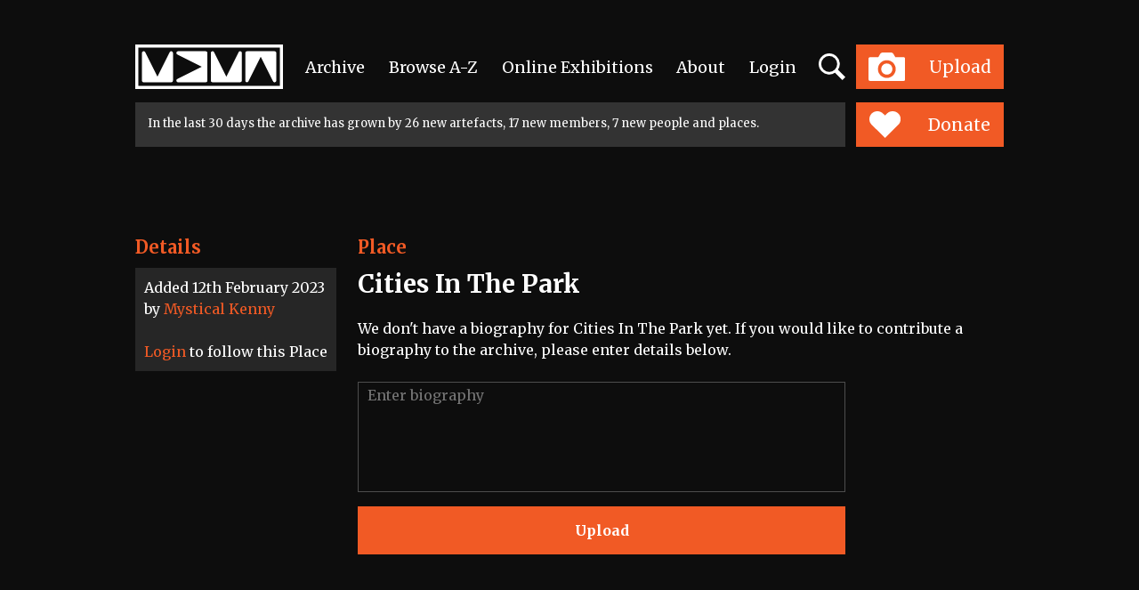

--- FILE ---
content_type: text/html; charset=utf-8
request_url: https://www.mdmarchive.co.uk/tag/10048/Cities_In_The_Park
body_size: 176970
content:
<!DOCTYPE html>
<html lang="en">
	<head>
		<meta charset="utf-8">
		<meta http-equiv="X-UA-Compatible" content="IE=edge">
		<meta name="viewport" content="width=device-width, initial-scale=1, minimum-scale=1">
		<meta http-equiv="Content-Type" content="text/html; charset=utf-8">
<meta name="google-site-verification" content="BOzY_AV6Fgloc8vu0VFzpnoKG_xWmWBbirklCl84nq0">	
	<title>Cities In The Park – Manchester Digital Music Archive</title>
	<meta name="Description" content="An online community archive established in 2003 to celebrate Greater Manchester music and its social history.">
	<meta name="Keywords" content="">
	<link rel="image_src" href="https://www.mdmarchive.co.uk/images_2023/fb_sharing.png">
	<link rel="canonical" href="https://www.mdmarchive.co.uk/tag/10048/Cities-In-The-Park">
	
	<meta property="og:site_name" content="Manchester Digital Music Archive">
	<meta property="og:type" content="article">
	<meta property="og:title" content="Cities In The Park – Manchester Digital Music Archive">
	<meta property="og:description" content="An online community archive established in 2003 to celebrate Greater Manchester music and its social history.">
	<meta property="og:url" content="https://www.mdmarchive.co.uk/tag/10048/Cities_In_The_Park">
	<meta property="og:image" content="https://www.mdmarchive.co.uk/images_2023/fb_sharing.png">
	<meta property="og:image:secure_url" content="https://www.mdmarchive.co.uk/images_2023/fb_sharing.png">
	
	<meta name="twitter:card" content="summary_large_image">
	<meta name="twitter:site" content="@MDMArchive">
	<meta name="twitter:title" content="Cities In The Park – Manchester Digital Music Archive">
	<meta name="twitter:description" content="An online community archive established in 2003 to celebrate Greater Manchester music and its social history.">
	<meta name="twitter:creator" content="@MDMArchive">
	<meta name="twitter:image:src" content="https://www.mdmarchive.co.uk/images_2023/fb_sharing.png">
	<meta property="twitter:account_id" content="248864089">	
	
	
		
	<link rel="apple-touch-icon" sizes="180x180" href="/favicon/apple-touch-icon.png">
	<link rel="icon" type="image/png" sizes="32x32" href="/favicon/favicon-32x32.png">
	<link rel="icon" type="image/png" sizes="16x16" href="/favicon/favicon-16x16.png">
	<link rel="manifest" href="/favicon/manifest.json">
	<link rel="mask-icon" href="/favicon/safari-pinned-tab.svg" color="#5bbad5">
	<meta name="theme-color" content="#ffffff">
	
	<meta name="apple-mobile-web-app-title" content="Manchester Digital Music Archive">
	
	<meta name="robots" content="index,follow"> 
	<meta name="GOOGLEBOT" content="NOODP"> 
	
	
	
	
	<!-- Bootstrap CSS -->
	<link href="https://cdn.jsdelivr.net/npm/bootstrap@5.2.3/dist/css/bootstrap.min.css" rel="stylesheet" integrity="sha384-rbsA2VBKQhggwzxH7pPCaAqO46MgnOM80zW1RWuH61DGLwZJEdK2Kadq2F9CUG65" crossorigin="anonymous">
	
	<link rel="stylesheet" type="text/css" href="https://www.mdmarchive.co.uk/js/slick/slick.css"/>
	<link rel="stylesheet" type="text/css" href="https://www.mdmarchive.co.uk/js/magnific/magnific-popup.css"/>
	
	<link rel="preconnect" href="https://fonts.googleapis.com">
	<link rel="preconnect" href="https://fonts.gstatic.com" crossorigin>
	<link href="https://fonts.googleapis.com/css2?family=Merriweather:wght@400;700&display=swap" rel="stylesheet">
	
	
	<link rel="stylesheet" href="https://www.mdmarchive.co.uk/js/cropper/cropper.min.css">
	<!-- used for arrows etc in cropper -->
	<link rel="stylesheet" href="//maxcdn.bootstrapcdn.com/font-awesome/4.7.0/css/font-awesome.min.css">
	<link rel="stylesheet" href="https://www.mdmarchive.co.uk/js/dropzone/basic.css">
	<link rel="stylesheet" href="https://www.mdmarchive.co.uk/js/dropzone/dropzone.css">
	
	<svg xmlns="http://www.w3.org/2000/svg" style="display: none;">
    <symbol id="biography_square" viewBox="0 0 271.94 271.94">
      <title>biography_square</title><g id="Layer_2" data-name="Layer 2"><g id="Layer_1-2" data-name="Layer 1"><rect class="cls-1" width="271.94" height="271.94"/><rect class="cls-2" x="81.19" y="64.07" width="109.56" height="143.8"/><rect class="cls-1" x="91.46" y="93.75" width="89.02" height="4.57"/><rect class="cls-1" x="91.46" y="107.44" width="89.02" height="4.57"/><rect class="cls-1" x="91.46" y="121.14" width="89.02" height="4.57"/><rect class="cls-1" x="91.46" y="134.83" width="89.02" height="4.57"/><rect class="cls-1" x="91.46" y="148.53" width="89.02" height="4.57"/><rect class="cls-1" x="91.46" y="162.22" width="89.02" height="4.57"/><rect class="cls-1" x="91.46" y="175.92" width="89.02" height="4.57"/><rect class="cls-1" x="91.46" y="189.61" width="89.02" height="4.57"/><rect class="cls-3" x="13.18" y="13.18" width="245.58" height="245.58"/></g></g>
    </symbol>
     <symbol id="button_minus" viewBox="0 0 35 35">
      <title>button_minus</title><g id="Layer_2" data-name="Layer 2"><g id="Layer_1-2" data-name="Layer 1"><rect class="cls-1" width="35" height="35"/><rect class="cls-2" x="7.31" y="15.73" width="20.38" height="3.54"/></g></g>
    </symbol>
    <symbol id="button_plus" viewBox="0 0 35 35">
      <title>button_plus</title><g id="Layer_2" data-name="Layer 2"><g id="Layer_1-2" data-name="Layer 1"><rect class="cls-1" width="35" height="35"/><rect class="cls-2" x="7.31" y="15.73" width="20.38" height="3.54"/><rect class="cls-2" x="6.87" y="15.8" width="21.25" height="3.4" transform="translate(35 0) rotate(90)"/></g></g>
    </symbol>
     <symbol id="close_artbutton" viewBox="0 0 28.8 28.8">
      <title>close_artbutton</title><g id="Layer_2" data-name="Layer 2"><g id="Layer_1-2" data-name="Layer 1"><path class="cls-1" d="M0,0V28.8H28.8V0ZM21.36,19.3,19.3,21.36l-4.94-4.94L9.21,21.57l-2-2,5.15-5.15L7.44,9.5,9.5,7.44l4.94,4.94L19.6,7.23l2,2-5.15,5.15Z"/></g></g>
    </symbol>
    <symbol id="exhibitionarrow_left" viewBox="0 0 73.69 19.71">
      <title>exhibitionarrow_left</title><g id="Layer_2" data-name="Layer 2"><g id="Layer_1-2" data-name="Layer 1"><path class="cls-1" d="M9.87,0h3.3L4.48,8.63H73.69v2.44H4.48l8.68,8.63H9.87L0,9.84Z"/></g></g>
    </symbol>
    <symbol id="exhibitionarrow_right" viewBox="0 0 73.69 19.71">
      <title>exhibitionarrow_right</title><g id="Layer_2" data-name="Layer 2"><g id="Layer_1-2" data-name="Layer 1"><path class="cls-1" d="M63.82,19.71h-3.3l8.68-8.63H0V8.63H69.21L60.53,0h3.3l9.87,9.87Z"/></g></g>
    </symbol>
    <symbol id="follow_button" viewBox="0 0 220.75 43.1">
      <title>follow_button</title><g id="Layer_2" data-name="Layer 2"><g id="Layer_1-2" data-name="Layer 1"><path class="cls-1" d="M0,0V43.1H220.75V0Z"/><path class="cls-2" d="M95.08,26.56h1.67V16.1H95.08V14.63h9.29v3.17h-1.65V16.27H98.65v4.45h4.64v1.56H98.65v4.29h1.82V28h-5.4Z"/><path class="cls-2" d="M110.62,18.2a5,5,0,1,1-5.19,5A5,5,0,0,1,110.62,18.2Zm0,8.47a3.33,3.33,0,0,0,3.31-3.46,3.31,3.31,0,1,0-6.61,0A3.32,3.32,0,0,0,110.62,26.68Z"/><path class="cls-2" d="M118.19,16.06h-1.6V14.63H120V25.19c0,.82.19,1.37,1,1.37.3,0,.51,0,.51,0l0,1.52s-.38,0-.82,0c-1.37,0-2.54-.55-2.54-2.79Z"/><path class="cls-2" d="M123.62,16.06H122V14.63h3.44V25.19c0,.82.19,1.37,1,1.37.3,0,.51,0,.51,0l0,1.52s-.38,0-.82,0c-1.37,0-2.54-.55-2.54-2.79Z"/><path class="cls-2" d="M133.44,18.2a5,5,0,1,1-5.19,5A5,5,0,0,1,133.44,18.2Zm0,8.47a3.33,3.33,0,0,0,3.31-3.46,3.31,3.31,0,1,0-6.61,0A3.32,3.32,0,0,0,133.44,26.68Z"/><path class="cls-2" d="M139.5,18.43h4.29v1.42h-1.29l1.63,5.59a5.31,5.31,0,0,1,.15.89h.06a5.31,5.31,0,0,1,.15-.89l2.11-7h1.67l2.11,7a5.31,5.31,0,0,1,.15.89h.06a5.31,5.31,0,0,1,.15-.89l1.65-5.59h-1.31V18.43h4.29v1.42h-1.2L151.72,28h-2.05l-2-6.42a8.1,8.1,0,0,1-.17-.91h0a7.85,7.85,0,0,1-.17.91l-2,6.42h-2.05l-2.47-8.19h-1.2Z"/><polygon class="cls-2" points="33.13 21.55 11.93 9.31 11.93 33.79 33.13 21.55"/><polygon class="cls-2" points="43 21.55 21.8 9.31 21.8 33.79 43 21.55"/><polygon class="cls-2" points="52.88 21.55 31.68 9.31 31.68 33.79 52.88 21.55"/></g></g>
    </symbol>
    <symbol id="headermdmalogo" viewBox="0 0 143.45 43.1">
      <title>headermdmalogo</title><g id="Layer_2" data-name="Layer 2"><g id="Layer_1-2" data-name="Layer 1"><path d="M8.16,36.62H35A1.67,1.67,0,0,0,36.63,35V8.15a1.67,1.67,0,0,0-3.17-.71h0L21.56,31.23h0L9.67,7.44h0a1.67,1.67,0,0,0-3.17.71V35a1.67,1.67,0,0,0,1.67,1.67Z"/><path d="M39.94,35a1.67,1.67,0,0,0,1.67,1.67h26.8A1.67,1.67,0,0,0,70.07,35V8.15a1.67,1.67,0,0,0-1.67-1.67H41.6a1.67,1.67,0,0,0-.71,3.18h0L64.68,21.55h0L40.9,33.44h0a1.66,1.66,0,0,0-1,1.51Z"/><path d="M75,36.62h26.8A1.67,1.67,0,0,0,103.51,35V8.15a1.67,1.67,0,0,0-3.17-.71h0L88.45,31.23h0L76.55,7.44h0a1.67,1.67,0,0,0-3.18.71V35A1.67,1.67,0,0,0,75,36.62Z"/><path d="M108.49,36.62a1.66,1.66,0,0,0,1.51-1h0l11.89-23.78h0l11.89,23.78h0A1.67,1.67,0,0,0,137,35V8.15a1.67,1.67,0,0,0-1.67-1.67h-26.8a1.67,1.67,0,0,0-1.67,1.67V35a1.67,1.67,0,0,0,1.67,1.67Z"/><circle cx="133.78" cy="35.66" transform="translate(16.13 108.64) rotate(-46.74)"/><path d="M140.46,40.12H3V3H140.46V40.12ZM0,0V43.1H143.45V0Z"/></g></g>
    </symbol>
    <symbol id="home_sq-artefacets" viewBox="0 0 271.94 271.94">
      <title>home_sq-artefacets</title><g id="Layer_2" data-name="Layer 2"><g id="Layer_1-2" data-name="Layer 1"><rect class="cls-1" width="271.94" height="271.94"/><rect class="cls-2" x="13.18" y="13.18" width="245.58" height="245.58"/><text class="cls-3" transform="translate(101.98 61.09)"><tspan class="cls-4">V</tspan><tspan class="cls-5" x="19.38" y="0">i</tspan><tspan x="28.64" y="0">ew</tspan></text><text class="cls-3" transform="translate(74.92 229.83)"><tspan class="cls-5">A</tspan><tspan x="19.99" y="0">rtefacts</tspan></text><polygon class="cls-6" points="183.88 169.05 105.6 169.05 105.6 179.5 194.33 179.5 194.33 116.8 183.88 116.8 183.88 169.05"/><polygon class="cls-6" points="180.89 166.06 180.89 103.36 170.43 103.36 170.43 155.61 92.16 155.61 92.16 166.06 180.89 166.06"/><rect class="cls-6" x="78.71" y="89.92" width="88.73" height="62.7"/></g></g>
    </symbol>
    <symbol id="home_sq-exhibition" viewBox="0 0 271.94 271.94">
      <title>home_sq-exhibition</title><g id="Layer_2" data-name="Layer 2"><g id="Layer_1-2" data-name="Layer 1"><rect class="cls-1" width="271.94" height="271.94"/><rect class="cls-2" x="13.18" y="13.18" width="245.58" height="245.58"/><text class="cls-3" transform="translate(101.98 61.09)"><tspan class="cls-4">V</tspan><tspan class="cls-5" x="19.38" y="0">i</tspan><tspan x="28.64" y="0">ew</tspan></text><text class="cls-3" transform="translate(57.44 229.83)">Exh<tspan class="cls-5" x="52.36" y="0">i</tspan><tspan x="61.62" y="0">b</tspan><tspan class="cls-6" x="78.6" y="0">i</tspan><tspan x="87.83" y="0">t</tspan><tspan class="cls-6" x="97.87" y="0">i</tspan><tspan class="cls-5" x="107.1" y="0">o</tspan><tspan x="124.44" y="0">ns</tspan></text><path class="cls-7" d="M136,95.53A81,81,0,0,0,65.86,136a81,81,0,0,0,140.33,0A81,81,0,0,0,136,95.53Zm0,76.17A35.65,35.65,0,1,1,171.68,136,35.65,35.65,0,0,1,136,171.7Z"/><circle class="cls-7" cx="136.03" cy="136.05" r="15.13"/></g></g>
    </symbol>
    <symbol id="home_sq-sqaure" viewBox="0 0 271.94 271.94">
      <title>home_sq-sqaure</title><g id="Layer_2" data-name="Layer 2"><g id="Layer_1-2" data-name="Layer 1"><rect class="cls-1" width="271.94" height="271.94"/><rect class="cls-2" x="13.18" y="13.18" width="245.58" height="245.58"/><text class="cls-3" transform="translate(81.42 61.09)"><tspan class="cls-4">S</tspan><tspan class="cls-5" x="16" y="0">u</tspan><tspan x="34.41" y="0">pp</tspan><tspan class="cls-4" x="69.93" y="0">o</tspan><tspan x="87.27" y="0">rt</tspan></text><text class="cls-3" transform="translate(118.53 229.83)"><tspan class="cls-6">U</tspan><tspan x="21.47" y="0">s</tspan></text><path class="cls-7" d="M170.57,143.42l-40.93-40.93a24.7,24.7,0,0,0-34.83,0h0a24.7,24.7,0,0,0,0,34.83l40.93,40.93Z"/><path class="cls-7" d="M135.73,178.25l40.93-40.93a24.7,24.7,0,0,0,0-34.83h0a24.7,24.7,0,0,0-34.83,0L100.9,143.42Z"/></g></g>
    </symbol>
    <symbol id="home_sq-upload" viewBox="0 0 271.94 271.94">
      <title>home_sq-upload</title><g id="Layer_2" data-name="Layer 2"><g id="Layer_1-2" data-name="Layer 1"><rect class="cls-1" width="271.94" height="271.94"/><rect class="cls-2" x="13.18" y="13.18" width="245.58" height="245.58"/><path class="cls-3" d="M187.4,107H161.91l-5.78-10a9.54,9.54,0,0,0-7.45-4.3H123.26a9.54,9.54,0,0,0-7.45,4.3L110,107H84.55a4.18,4.18,0,0,0-4.17,4.17v63.93a4.18,4.18,0,0,0,4.17,4.17H187.4a4.18,4.18,0,0,0,4.17-4.17V111.16A4.18,4.18,0,0,0,187.4,107ZM136,170.23a27.1,27.1,0,1,1,27.1-27.1A27.1,27.1,0,0,1,136,170.23Z"/><circle class="cls-3" cx="135.97" cy="143.13" r="17.03"/><text class="cls-4" transform="translate(85.16 59.3)"><tspan class="cls-5">U</tspan><tspan x="22.61" y="0">p</tspan><tspan class="cls-6" x="41.01" y="0">l</tspan><tspan x="49.35" y="0">oad</tspan></text><text class="cls-7" transform="translate(81.63 229.83)"><tspan class="cls-8">A</tspan><tspan x="19.99" y="0">rtefact</tspan></text></g></g>
    </symbol>  
    <symbol id="keyword_1" viewBox="0 0 271.62 271.62">
      <title>artist</title><g id="Layer_2" data-name="Layer 2"><g id="Layer_1-2" data-name="Layer 1"><rect class="cls-1" width="271.62" height="271.62"/><rect class="cls-2" x="13.17" y="13.17" width="245.28" height="245.28"/><polygon class="cls-3" points="202.7 182.03 182.03 202.7 112.52 138.82 138.82 112.52 202.7 182.03"/><path class="cls-3" d="M119.75,76.64a30.55,30.55,0,0,0-43.11,43.11Z"/><path class="cls-3" d="M79.46,122.57a30.55,30.55,0,0,0,43.11-43.11Z"/></g></g>
    </symbol>
    <symbol id="keyword_2" viewBox="0 0 271.62 271.62">
      <title>dj</title><g id="Layer_2" data-name="Layer 2"><g id="Layer_1-2" data-name="Layer 1"><rect class="cls-1" width="271.62" height="271.62"/><rect class="cls-2" x="13.17" y="13.17" width="245.28" height="245.28"/><path class="cls-3" d="M135.81,65.37a70.44,70.44,0,1,0,70.44,70.44A70.44,70.44,0,0,0,135.81,65.37Zm0,94.73a24.29,24.29,0,1,1,24.29-24.29A24.29,24.29,0,0,1,135.81,160.1Z"/><circle class="cls-3" cx="135.81" cy="135.81" r="4.05"/></g></g>
    </symbol>
    <symbol id="keyword_3" viewBox="0 0 271.62 271.62">
      <title>keyword_3</title><g id="Layer_2" data-name="Layer 2"><g id="Layer_1-2" data-name="Layer 1"><rect class="cls-1" width="271.62" height="271.62"/><rect class="cls-2" x="13.17" y="13.17" width="245.28" height="245.28"/><circle class="cls-3" cx="105.48" cy="105.48" r="32.2" transform="translate(-43.69 105.48) rotate(-45)"/><line class="cls-4" x1="197.28" y1="197.28" x2="105.48" y2="105.48"/></g></g>
    </symbol>
    <symbol id="keyword_4" viewBox="0 0 271.62 271.62">
      <title>industry</title><g id="Layer_2" data-name="Layer 2"><g id="Layer_1-2" data-name="Layer 1"><rect class="cls-1" width="271.62" height="271.62"/><rect class="cls-2" x="13.17" y="13.17" width="245.28" height="245.28"/><path class="cls-3" d="M191.88,91.61l-45.8-26.44c-5.67-3.28-14.89-3.28-20.51,0L79.77,91.61c-5.66,3.26-10.26,11.23-10.26,17.75v52.93c0,6.48,4.6,14.48,10.26,17.73l45.8,26.44c5.62,3.26,14.84,3.26,20.51,0L191.88,180c5.58-3.24,10.22-11.25,10.22-17.73V109.37C202.1,102.84,197.47,94.88,191.88,91.61Zm-56.06,95.73a50.13,50.13,0,1,1,50.06-50.14A50.1,50.1,0,0,1,135.83,187.34Z"/><path class="cls-4" d="M97.5,137.2a38.31,38.31,0,1,1,38.32,38.33A38.29,38.29,0,0,1,97.5,137.2Z"/></g></g>
    </symbol>
    <symbol id="keyword_member" viewBox="0 0 271.94 271.94">
      <title>keyword_member</title><g id="Layer_2" data-name="Layer 2"><g id="Layer_1-2" data-name="Layer 1"><rect class="cls-1" width="271.94" height="271.94"/><path class="cls-2" d="M163.2,138.52a42,42,0,0,1-56,.35A30.74,30.74,0,0,0,84.3,168.51v30.62H187.64V168.51A30.74,30.74,0,0,0,163.2,138.52Z"/><path class="cls-2" d="M135,72.82a34.45,34.45,0,1,0,34.45,34.45A34.49,34.49,0,0,0,135,72.82Z"/><rect class="cls-3" x="13.18" y="13.18" width="245.58" height="245.58"/></g></g>
    </symbol>
    <symbol id="lotterylogo" viewBox="0 0 156.5 90.29">
      <title>lotterylogo</title><g id="Layer_2" data-name="Layer 2"><g id="Layer_1-2" data-name="Layer 1"><polyline class="cls-1" points="0.09 77.06 3.51 77.06 3.51 86.94 9.49 86.94 9.49 89.96 0.09 89.96 0.09 77.06"/><path class="cls-1" d="M16.39,90.27a6.85,6.85,0,0,1-2.68-.51,6.53,6.53,0,0,1-2.13-1.41,6.36,6.36,0,0,1-1.4-2.15,7.61,7.61,0,0,1,0-5.44,6.28,6.28,0,0,1,3.53-3.55,7,7,0,0,1,2.68-.5,7.07,7.07,0,0,1,2.69.5,6.29,6.29,0,0,1,2.13,1.4,6.48,6.48,0,0,1,1.39,2.15,7.61,7.61,0,0,1,0,5.44,6.46,6.46,0,0,1-1.39,2.15,6.37,6.37,0,0,1-2.13,1.41,6.93,6.93,0,0,1-2.69.51m0-3.21a3.09,3.09,0,0,0,1.35-.28,2.94,2.94,0,0,0,1-.76,3.39,3.39,0,0,0,.62-1.14,4.66,4.66,0,0,0,0-2.79,3.43,3.43,0,0,0-.62-1.14,3,3,0,0,0-1-.76,3.38,3.38,0,0,0-2.69,0,2.93,2.93,0,0,0-1,.76,3.36,3.36,0,0,0-.62,1.14,4.66,4.66,0,0,0,0,2.79A3.33,3.33,0,0,0,14.05,86a2.9,2.9,0,0,0,1,.76A3.08,3.08,0,0,0,16.39,87.06Z"/><polyline class="cls-1" points="27.26 80.06 23.29 80.06 23.29 77.06 34.65 77.06 34.65 80.06 30.72 80.06 30.72 89.96 27.26 89.96 27.26 80.06"/><polyline class="cls-1" points="39.04 80.06 35.08 80.06 35.08 77.06 46.43 77.06 46.43 80.06 42.51 80.06 42.51 89.96 39.04 89.96 39.04 80.06"/><polyline class="cls-1" points="47.23 77.06 56.52 77.06 56.52 80.02 50.66 80.02 50.66 82.01 55.47 82.01 55.47 84.8 50.66 84.8 50.66 87 56.92 87 56.92 89.96 47.23 89.96 47.23 77.06"/><path class="cls-1" d="M58.31,77.06h5.34a6.19,6.19,0,0,1,1.89.27,4,4,0,0,1,1.44.8,3.58,3.58,0,0,1,.93,1.33,4.78,4.78,0,0,1,.33,1.84,4.24,4.24,0,0,1-.56,2.21A4.31,4.31,0,0,1,66.19,85L69,90H65.28l-2.19-4.39H61.66V90H58.31V77.06m5,5.82a1.51,1.51,0,0,0,1.1-.42,1.49,1.49,0,0,0,.43-1.11,1.62,1.62,0,0,0-.41-1.16,1.51,1.51,0,0,0-1.14-.43H61.66v3.12Z"/><polyline class="cls-1" points="72.72 84.82 68.13 77.06 72.06 77.06 74.57 81.66 76.94 77.06 80.75 77.06 76.14 84.8 76.14 89.96 72.72 89.96 72.72 84.82"/><polyline class="cls-1" points="84.23 77.06 93.22 77.06 93.22 80.06 87.65 80.06 87.65 82.55 91.97 82.55 91.97 85.38 87.65 85.38 87.65 89.96 84.23 89.96 84.23 77.06"/><path class="cls-1" d="M94,77.06h3.43v7.56A2.89,2.89,0,0,0,98,86.36a1.89,1.89,0,0,0,1.63.68,1.84,1.84,0,0,0,1.62-.69,2.93,2.93,0,0,0,.48-1.73V77.06h3.46v7.87a5.85,5.85,0,0,1-.41,2.23,4.75,4.75,0,0,1-1.15,1.69,5.09,5.09,0,0,1-1.76,1.06,6.54,6.54,0,0,1-2.23.37,6.63,6.63,0,0,1-2.24-.37,5.15,5.15,0,0,1-1.77-1.05,4.62,4.62,0,0,1-1.15-1.68A5.91,5.91,0,0,1,94,84.93V77.06"/><polyline class="cls-1" points="106.98 77.06 110.1 77.06 115.05 84.25 115.05 77.06 118.44 77.06 118.44 89.96 115.52 89.96 110.37 82.55 110.37 89.96 106.98 89.96 106.98 77.06"/><path class="cls-1" d="M120.33,77.06h5a9.49,9.49,0,0,1,2.76.38,6.09,6.09,0,0,1,2.2,1.18,5.36,5.36,0,0,1,1.45,2,7.49,7.49,0,0,1,.52,2.92,6.82,6.82,0,0,1-.53,2.8,5.64,5.64,0,0,1-1.46,2,6.07,6.07,0,0,1-2.21,1.2,9.24,9.24,0,0,1-2.75.4h-4.93V77.06m4.82,9.88a3.24,3.24,0,0,0,3.52-3.44,4.39,4.39,0,0,0-.21-1.4,2.89,2.89,0,0,0-.65-1.08,3,3,0,0,0-1.09-.71,4.38,4.38,0,0,0-1.57-.25h-1.39v6.89Z"/><polyline class="cls-1" points="133.5 77.06 142.79 77.06 142.79 80.02 136.93 80.02 136.93 82.01 141.75 82.01 141.75 84.8 136.93 84.8 136.93 87 143.19 87 143.19 89.96 133.5 89.96 133.5 77.06"/><path class="cls-1" d="M144.58,77.06h5a9.46,9.46,0,0,1,2.76.38,6.08,6.08,0,0,1,2.2,1.18,5.38,5.38,0,0,1,1.45,2,7.49,7.49,0,0,1,.52,2.92,6.82,6.82,0,0,1-.53,2.8,5.64,5.64,0,0,1-1.46,2,6.09,6.09,0,0,1-2.21,1.2,9.24,9.24,0,0,1-2.75.4h-4.93V77.06m4.82,9.88a3.24,3.24,0,0,0,3.52-3.44,4.34,4.34,0,0,0-.21-1.4,2.89,2.89,0,0,0-.65-1.08,3,3,0,0,0-1.09-.71,4.39,4.39,0,0,0-1.57-.25H148v6.89Z"/><path class="cls-1" d="M39.47,54.4c-7.55,4.29-14.56,1.55-17.21-6.27l2.2-1c2.16,6.37,8.37,8.11,14.13,5.12l.89,2.18"/><path class="cls-1" d="M37.41,38.07a2,2,0,1,1-2-2,2,2,0,0,1,2,2"/><path class="cls-1" d="M45.71,40.45a1.77,1.77,0,1,1-1.77-1.77,1.77,1.77,0,0,1,1.77,1.77"/><path class="cls-1" d="M42.33,8.77a1.73,1.73,0,0,1-.67-.13,1.7,1.7,0,0,1-.54-.36,1.76,1.76,0,0,1-.36-.54,1.72,1.72,0,0,1,.36-1.87,1.74,1.74,0,0,1,.54-.36,1.71,1.71,0,0,1,.67-.13A1.69,1.69,0,0,1,43,5.5a1.72,1.72,0,0,1,.54.36,1.7,1.7,0,0,1,.36.54,1.75,1.75,0,0,1,0,1.33,1.76,1.76,0,0,1-.36.54,1.68,1.68,0,0,1-.54.36,1.73,1.73,0,0,1-.67.13m0-.33a1.35,1.35,0,0,0,.54-.11A1.29,1.29,0,0,0,43.29,8a1.35,1.35,0,0,0,.28-.44,1.51,1.51,0,0,0,0-1.08,1.31,1.31,0,0,0-.7-.73,1.36,1.36,0,0,0-1.07,0,1.35,1.35,0,0,0-.43.29,1.28,1.28,0,0,0-.28.44,1.51,1.51,0,0,0,0,1.08,1.33,1.33,0,0,0,.28.44,1.3,1.3,0,0,0,.42.29A1.35,1.35,0,0,0,42.33,8.45ZM41.74,6.2h.67a.73.73,0,0,1,.28,0,.58.58,0,0,1,.19.12.42.42,0,0,1,.11.16.48.48,0,0,1,0,.18.56.56,0,0,1-.08.3.52.52,0,0,1-.26.2l.42.71h-.37l-.38-.67h-.28v.67h-.33Zm.65.8a.29.29,0,0,0,.22-.07.27.27,0,0,0,.07-.2.23.23,0,0,0-.07-.19.35.35,0,0,0-.23-.06h-.3V7Z"/><path class="cls-1" d="M151,46.1h5.37a45.08,45.08,0,0,0-87.91-15h5.68A39.72,39.72,0,0,1,151,46.1"/><rect class="cls-1" x="68.2" y="48.17" width="2.14" height="12.57"/><path class="cls-1" d="M76.17,53.13a2.44,2.44,0,0,0-1.88.79A2.92,2.92,0,0,0,73.56,56a2.82,2.82,0,0,0,.75,2,2.58,2.58,0,0,0,2,.78,2.54,2.54,0,0,0,2-.79A3,3,0,0,0,79,55.88a2.65,2.65,0,0,0-.78-2,2.74,2.74,0,0,0-2-.77m-4.88,2.81a4.83,4.83,0,0,1,1.45-3.52A4.73,4.73,0,0,1,76.21,51a4.9,4.9,0,0,1,3.58,1.44,4.73,4.73,0,0,1,1.46,3.49,5,5,0,0,1-1.43,3.63A4.8,4.8,0,0,1,76.25,61a4.75,4.75,0,0,1-3.52-1.46,4.88,4.88,0,0,1-1.44-3.57"/><polyline class="cls-1" points="82.95 60.73 82.95 53.22 81.51 53.22 81.51 51.27 82.95 51.27 82.95 48.2 85.16 48.2 85.16 51.27 89.73 51.27 89.73 53.22 85.16 53.22 85.16 60.73 82.95 60.73"/><polyline class="cls-1" points="88.38 60.73 88.38 53.22 86.93 53.22 86.93 51.27 88.38 51.27 88.38 48.2 90.58 48.2 90.58 51.27 92.05 51.27 92.05 53.22 90.58 53.22 90.58 60.73 88.38 60.73"/><path class="cls-1" d="M99.87,54.94a2.6,2.6,0,0,0-.94-1.46A2.75,2.75,0,0,0,97.24,53a2.63,2.63,0,0,0-2.52,2h5.15m-5.21,1.75a2.29,2.29,0,0,0,.8,1.61,2.76,2.76,0,0,0,1.83.59,2.82,2.82,0,0,0,1.32-.31,2.33,2.33,0,0,0,.92-.89h2.39a5.14,5.14,0,0,1-1.82,2.41,5,5,0,0,1-6.31-.6A4.85,4.85,0,0,1,92.36,56a4.9,4.9,0,0,1,1.44-3.56A4.62,4.62,0,0,1,97.22,51a4.82,4.82,0,0,1,3.58,1.48,5.11,5.11,0,0,1,1.45,3.72c0,.14,0,.25,0,.33s0,.14,0,.2Z"/><path class="cls-1" d="M107.52,53.17a2.62,2.62,0,0,0-1.77.66,3.15,3.15,0,0,0-.5,2.07v4.84H103V51.27h2.07v1.08a3.46,3.46,0,0,1,1.07-.93,2.92,2.92,0,0,1,1.34-.3v2.05"/><polyline class="cls-1" points="108.42 51.06 110.75 51.06 113.07 57.88 115.74 51.06 118.07 51.06 112.82 63.8 110.52 63.8 111.84 60.47 108.42 51.06"/><path class="cls-1" d="M70.37,33.47v4.14a3.23,3.23,0,0,1,1.12-1,3.16,3.16,0,0,1,1.43-.31,3.45,3.45,0,0,1,2.73,1.09,4.64,4.64,0,0,1,1,3.13V46H74.37V41.15a3.38,3.38,0,0,0-.48-2,2,2,0,0,0-3.06.13A5.49,5.49,0,0,0,70.35,42V46H68.21V33.47h2.16"/><path class="cls-1" d="M85,40.25a2.62,2.62,0,0,0-.94-1.46,2.76,2.76,0,0,0-1.69-.51,2.63,2.63,0,0,0-2.52,2H85M79.8,42a2.3,2.3,0,0,0,.8,1.61,2.76,2.76,0,0,0,1.83.59,2.79,2.79,0,0,0,1.32-.31,2.25,2.25,0,0,0,.92-.88h2.39a5.16,5.16,0,0,1-1.81,2.41,4.71,4.71,0,0,1-2.79.87,4.76,4.76,0,0,1-3.52-1.46A4.86,4.86,0,0,1,77.5,41.3a4.92,4.92,0,0,1,1.45-3.56,4.62,4.62,0,0,1,3.42-1.48,4.79,4.79,0,0,1,3.58,1.48,5.09,5.09,0,0,1,1.46,3.72c0,.14,0,.25,0,.32s0,.14,0,.2Z"/><path class="cls-1" d="M92.79,38.47a2.61,2.61,0,0,0-1.76.66,3.14,3.14,0,0,0-.51,2.07V46h-2.2V36.57h2.07v1.08a3.4,3.4,0,0,1,1.07-.93,2.9,2.9,0,0,1,1.34-.3v2.05"/><path class="cls-1" d="M93.9,36.57H96V46H93.9Zm2.14-1H93.9V33.47H96Z"/><polyline class="cls-1" points="98.87 46.04 98.87 38.53 97.1 38.53 97.1 36.57 98.87 36.57 98.87 33.5 101.07 33.5 101.07 36.57 102.95 36.57 102.95 38.53 101.07 38.53 101.07 46.04 98.87 46.04"/><path class="cls-1" d="M105.34,41.21a2.7,2.7,0,0,0,.81,2,2.8,2.8,0,0,0,2,.8,2.74,2.74,0,0,0,2.72-2.7,2.77,2.77,0,0,0-2.83-2.81,2.67,2.67,0,0,0-1.95.78,2.58,2.58,0,0,0-.8,1.93M111,46l0-1.32a3.14,3.14,0,0,1-1.21,1.16,3.84,3.84,0,0,1-1.77.38,4.74,4.74,0,0,1-3.52-1.44,4.89,4.89,0,0,1-1.41-3.55,4.81,4.81,0,0,1,1.39-3.51,4.68,4.68,0,0,1,3.48-1.42,3.77,3.77,0,0,1,1.67.36A4.17,4.17,0,0,1,111,37.82l-.05-1.25h2.15V46Z"/><path class="cls-1" d="M116.2,41.14a2.79,2.79,0,0,0,.84,2.07,2.84,2.84,0,0,0,2.08.83,3,3,0,0,0,2.13-.82,2.64,2.64,0,0,0,.86-2,2.81,2.81,0,0,0-.84-2.09,2.87,2.87,0,0,0-2.11-.83,2.92,2.92,0,0,0-2.1.81,2.65,2.65,0,0,0-.85,2m5.91-4.57h2v7.9a5.42,5.42,0,0,1-1.32,3.87,4.72,4.72,0,0,1-3.61,1.4,4.94,4.94,0,0,1-2.88-.81,4.53,4.53,0,0,1-1.69-2.38h2.14a2.37,2.37,0,0,0,1,1,3.11,3.11,0,0,0,1.49.35,2.74,2.74,0,0,0,2.09-.91,3.3,3.3,0,0,0,.84-2.33v-.12a4.11,4.11,0,0,1-3.29,1.51,4.67,4.67,0,0,1-3.46-1.41,5,5,0,0,1,0-6.92,4.57,4.57,0,0,1,3.4-1.41,4.42,4.42,0,0,1,1.84.37,4.59,4.59,0,0,1,1.53,1.15Z"/><path class="cls-1" d="M132.48,40.25a2.59,2.59,0,0,0-.94-1.46,2.76,2.76,0,0,0-1.69-.51,2.63,2.63,0,0,0-2.52,2h5.14M127.27,42a2.29,2.29,0,0,0,.81,1.61,2.75,2.75,0,0,0,1.82.59,2.8,2.8,0,0,0,1.32-.31,2.25,2.25,0,0,0,.92-.88h2.39a5.15,5.15,0,0,1-1.81,2.41,4.7,4.7,0,0,1-2.79.87,4.74,4.74,0,0,1-3.52-1.46A4.84,4.84,0,0,1,125,41.3a4.91,4.91,0,0,1,1.44-3.56,4.62,4.62,0,0,1,3.43-1.48,4.8,4.8,0,0,1,3.58,1.48,5.11,5.11,0,0,1,1.45,3.72c0,.14,0,.25,0,.32s0,.14,0,.2Z"/><path class="cls-1" d="M127,51.26v2h-1.59v7.51h-2.15V53.22h-1.12v-2h1.06V51a2.86,2.86,0,0,1,.83-2.25,3.65,3.65,0,0,1,2.51-.74H127v2h-.18a1.74,1.74,0,0,0-1.06.25,1,1,0,0,0-.31.85v.16H127"/><path class="cls-1" d="M128,51.26h2.21v4.37a5,5,0,0,0,.45,2.52,1.65,1.65,0,0,0,1.51.69,1.7,1.7,0,0,0,1.58-.78,5.43,5.43,0,0,0,.48-2.69v-4.1h2.18v9.47h-2.18v-1a3.27,3.27,0,0,1-1.11,1,3.12,3.12,0,0,1-1.43.31,3.42,3.42,0,0,1-2.73-1.1,4.67,4.67,0,0,1-1-3.15V51.26"/><path class="cls-1" d="M139.66,51.26v1.06a3.15,3.15,0,0,1,1.08-1,3,3,0,0,1,1.38-.31,3.7,3.7,0,0,1,1.73.38,3.29,3.29,0,0,1,1.24,1.17,3.68,3.68,0,0,1,.48,1.18,9.67,9.67,0,0,1,.14,1.92v5h-2.17V56.52a5.52,5.52,0,0,0-.43-2.63,1.58,1.58,0,0,0-1.47-.7,1.64,1.64,0,0,0-1.53.78,5.55,5.55,0,0,0-.47,2.69v4.07h-2.08V51.26h2.1"/><path class="cls-1" d="M151.69,53.2a2.83,2.83,0,0,0-2,4.8,2.69,2.69,0,0,0,2,.8,2.59,2.59,0,0,0,1.94-.79,2.73,2.73,0,0,0,.77-2,2.84,2.84,0,0,0-.76-2,2.5,2.5,0,0,0-1.9-.8m4.8-5V60.73h-2.14l.05-1a4.16,4.16,0,0,1-1.34,1,4,4,0,0,1-1.61.31A4.54,4.54,0,0,1,148,59.53,5,5,0,0,1,146.64,56a4.83,4.83,0,0,1,1.4-3.5,4.53,4.53,0,0,1,3.4-1.45,4.22,4.22,0,0,1,1.59.29,4.47,4.47,0,0,1,1.38.91c0-.12,0-.24,0-.37s0-.33,0-.61V48.17Z"/><path class="cls-1" d="M46.53,28.91a4.26,4.26,0,0,0-2.55,1c.26-3-.84-5.17-2.88-5.93a5.35,5.35,0,0,0-3.81.17l-1.65-4c1.52-3.73,4.19-8.27,4.19-12,0-2.88-1.46-5-4.25-5-1.7,0-3.56,1.39-5,3.18C28.64,2,26.61,0,24.41,0c-3.47,0-4.92,3.48-4.92,6.44,0,2.46.68,6.53,3.31,12.29a105.72,105.72,0,0,0-4.75,12.38,14,14,0,0,0-10-4.41,10.23,10.23,0,0,0-5.76,1.61A4.79,4.79,0,0,0,0,32.13c0,2.12,1.44,3.56,3.64,4.15,3.81,1,5.51,4.07,7,10.09C13.22,57.23,20,63.75,30.42,63.75a20,20,0,0,0,20-20A23.61,23.61,0,0,0,50,39.42a17.67,17.67,0,0,0,.76-2.54C51.69,32.22,49.92,28.91,46.53,28.91Zm-6.29-2.55c1.77.82,1.91,4.5.13,8.91-1.44,4.24-3.52,6.83-5.45,6.85-1.52,0-2.79-1.08-2.79-4C32.12,32.73,36.58,24.67,40.23,26.36ZM21.95,6.44c0-1.78.76-3.9,2.46-3.9q1.78,0,4.32,5.59a45.25,45.25,0,0,0-4.49,7.38C22.71,11.53,21.95,8.56,21.95,6.44Zm8.47,54.77c-8.89,0-15-6.19-17.37-15.43-1.61-6.36-3.64-10.59-8.81-12-.59-.17-1.7-.59-1.7-1.7s2-2.89,5.51-2.89c4.22,0,7.71,2.59,10.09,6l1.81-.67c.27-3.47,2-8.22,5.14-14.86,3.9-8.39,7.86-14.11,10.49-14a2.31,2.31,0,0,1,1.84,2.46c0,3.48-3.07,8.68-5.74,14.35-.27.57-1.49,3.26-1.49,3.26l1.75.76c.57-1,1.76-3.29,1.92-3.67l1.31,2.91c-2.79,2.38-5.25,8-5.25,12.38,0,3.22,1.44,5.23,3.56,5.91a4.76,4.76,0,0,0,5.25-1.67,4.19,4.19,0,0,0,4.32,3.8c2.32,0,3.85-1.33,5-3.62A18,18,0,0,1,30.42,61.21ZM48.48,36.54c-.59,3.56-2.76,7.52-5.42,7.52s-2.39-3.37-1.8-5.4c.93-3.64,3.41-7.46,5.28-7.46C48.22,31.2,49,33.49,48.48,36.54Z"/></g></g>
    </symbol>
    <symbol id="magglass" viewBox="0 0 42.23 42.23">
      <title>magglass</title><g id="Layer_2" data-name="Layer 2"><g id="Layer_1-2" data-name="Layer 1"><path class="cls-1" d="M30.57,25.93A16.4,16.4,0,0,0,28.62,5.12l-.33-.33h0a16.4,16.4,0,0,0-23.17,0l-.33.33a16.4,16.4,0,0,0,0,23.17l.33.33a16.39,16.39,0,0,0,20.81,1.95L37.59,42.23l4.64-4.64Zm-4.82-.51-.33.33A12.33,12.33,0,0,1,8,25.75l-.33-.33A12.33,12.33,0,0,1,7.67,8L8,7.67a12.33,12.33,0,0,1,17.42,0l.33.33A12.33,12.33,0,0,1,25.74,25.42Z"/></g></g>
    </symbol>
    
    <symbol id="newburger" viewBox="0 0 66 34">
      <title>newburger</title><g id="Layer_2" data-name="Layer 2"><g id="Layer_1-2" data-name="Layer 1"><rect class="cls-1" width="66" height="4.8"/><rect class="cls-1" y="13.6" width="66" height="4.8"/><rect class="cls-1" y="27.2" width="66" height="4.8"/></g></g>
    </symbol>
    <symbol id="mdmabodylogo" viewBox="0 0 176.4 64.91">
      <title>mdmabodylogo</title><g id="Layer_2" data-name="Layer 2"><g id="Layer_1-2" data-name="Layer 1"><image width="1500" height="552" transform="scale(0.12)" xlink:href="[data-uri]"/></g></g>
    </symbol>
    <symbol id="onthisday_button" viewBox="0 0 220.75 43.1">
      <title>onthisday_button</title><g id="Layer_2" data-name="Layer 2"><g id="Layer_1-2" data-name="Layer 1"><path class="cls-1" d="M0,0V43.1H220.75V0ZM217.93,40.09H151.77V3h66.16Z"/><path class="cls-2" d="M28.57,14.37a6.78,6.78,0,0,1,6.9,6.84,6.9,6.9,0,1,1-13.79,0A6.76,6.76,0,0,1,28.57,14.37Zm0,12.18a5.1,5.1,0,0,0,4.92-5.34,4.94,4.94,0,1,0-9.86,0A5.1,5.1,0,0,0,28.57,26.55Z"/><path class="cls-2" d="M37.3,26.59h1.5V20.24a.37.37,0,0,0-.42-.42H37.2V18.4h2.17c.84,0,1.22.36,1.22,1.06V20a2.75,2.75,0,0,1-.06.55h0a4,4,0,0,1,3.74-2.34c2.2,0,3.19,1.23,3.19,3.69v4.73H49V28H45.66V22.27c0-1.35-.27-2.41-1.8-2.41a3.43,3.43,0,0,0-3.21,3.69v3h1.52V28H37.3Z"/><path class="cls-2" d="M56.18,19.82H54.57V18.4h1.65V15.76H58V18.4h2.3v1.42H58v4.5c0,2,1.33,2.2,2.05,2.2a4.25,4.25,0,0,0,.44,0V28a5.18,5.18,0,0,1-.67,0c-1.22,0-3.67-.38-3.67-3.59Z"/><path class="cls-2" d="M61.67,26.59h1.52V16H61.58V14.6H65v5a5.43,5.43,0,0,1-.06.8h0a4,4,0,0,1,3.59-2.2c2.26,0,3.31,1.23,3.31,3.69v4.73h1.5V28H70.05V22.27c0-1.35-.28-2.41-1.82-2.41A3.36,3.36,0,0,0,65,23.51v3.08h1.52V28H61.67Z"/><path class="cls-2" d="M74.78,26.59h1.5V19.82h-1.6V18.4h3.44v8.19h1.52V28H74.78Zm1.46-12h1.94v1.88H76.25Z"/><path class="cls-2" d="M81,24.91h1.62v.63c0,.82,1.14,1.2,2.2,1.2s1.94-.44,1.94-1.24c0-1-1.06-1.27-2.39-1.75s-3-1.18-3-2.93c0-1.9,1.88-2.66,3.55-2.66,1.35,0,3.33.53,3.33,1.94v1.16H86.64v-.63c0-.59-.76-1-1.69-1s-1.71.38-1.71,1.16,1.06,1.29,2.22,1.69c1.48.49,3.17,1.12,3.17,2.91S87,28.24,84.78,28.24c-1.75,0-3.76-.78-3.76-2.3Z"/><path class="cls-2" d="M95.15,26.53h1.67V16.06H95.15V14.6h5.72a9.49,9.49,0,0,1,2.85.32c2.57.8,4.24,3.12,4.24,6.38s-1.61,5.51-4.24,6.35a8.91,8.91,0,0,1-2.83.36H95.15Zm5.62-.08a6.14,6.14,0,0,0,2.28-.34c1.8-.63,2.92-2.36,2.92-4.81s-1.12-4.2-2.91-4.84a6.41,6.41,0,0,0-2.3-.3H98.72v10.3Z"/><path class="cls-2" d="M115.18,22.1h.61v-.36a1.83,1.83,0,0,0-2.05-2.05,5.11,5.11,0,0,0-2.75.93l-.74-1.31a6.17,6.17,0,0,1,3.65-1.14c2.45,0,3.74,1.27,3.74,3.71v4.29a.37.37,0,0,0,.42.42h1V28h-1.92c-.85,0-1.2-.42-1.2-1v-.13a2.33,2.33,0,0,1,.08-.63h0a3.49,3.49,0,0,1-3.17,2,2.92,2.92,0,0,1-3.19-2.91C109.57,22.31,113.58,22.1,115.18,22.1Zm-2,4.71c1.63,0,2.64-1.67,2.64-3.12v-.4h-.48c-.87,0-3.89,0-3.89,1.88A1.62,1.62,0,0,0,113.16,26.81Z"/><path class="cls-2" d="M121.81,30.46a2,2,0,0,0,1.77-1.33l.4-.95-3.36-8.36h-1.22V18.4h4.39v1.42h-1.27l2.15,5.72a4.47,4.47,0,0,1,.17.84h.06a5.89,5.89,0,0,1,.23-.84l2.13-5.72H126V18.4h4.25v1.42h-1.2l-3.8,9.71A3.56,3.56,0,0,1,121.88,32a3.8,3.8,0,0,1-2.07-.61l.63-1.39A2.32,2.32,0,0,0,121.81,30.46Z"/></g></g>
    </symbol>
    <symbol id="profileicon" viewBox="0 0 18.13 22.16">
      <title>profileicon</title><g id="Layer_2" data-name="Layer 2"><g id="Layer_1-2" data-name="Layer 1"><path class="cls-1" d="M13.83,11.52A7.34,7.34,0,0,1,4,11.6a5.38,5.38,0,0,0-4,5.19v5.37H18.13V16.79A5.39,5.39,0,0,0,13.83,11.52Z"/><circle class="cls-1" cx="8.9" cy="6.04" r="6.04"/></g></g>
    </symbol>
    <symbol id="randomiser_button" viewBox="0 0 220.75 43.1">
      <title>randomiser_button</title><g id="Layer_2" data-name="Layer 2"><g id="Layer_1-2" data-name="Layer 1"><path class="cls-1" d="M0,0V43.1H220.75V0Z"/><path class="cls-2" d="M77.26,26.82h1.67V16.35H77.26V14.89h5.81a7.68,7.68,0,0,1,2.47.29,3.4,3.4,0,0,1,2.34,3.48,3.63,3.63,0,0,1-2.77,3.76v0a1.6,1.6,0,0,1,.57.63l1.9,3.3c.21.36.46.44.93.44h.4V28.3H87.76c-1.14,0-1.41-.21-1.86-1l-2.07-3.67a1.29,1.29,0,0,0-1.41-.74h-1.6v3.93h1.65V28.3H77.26Zm6.27-5.49A2.31,2.31,0,0,0,86,18.8a2.06,2.06,0,0,0-1.25-2.11,4.67,4.67,0,0,0-1.65-.25H80.83v4.88Z"/><path class="cls-2" d="M95.75,22.39h.61V22A1.83,1.83,0,0,0,94.3,20a5.11,5.11,0,0,0-2.75.93l-.74-1.31a6.17,6.17,0,0,1,3.65-1.14c2.45,0,3.74,1.27,3.74,3.71v4.29a.37.37,0,0,0,.42.42h1V28.3H97.66c-.85,0-1.2-.42-1.2-1v-.13a2.33,2.33,0,0,1,.08-.63h0a3.49,3.49,0,0,1-3.17,2,2.92,2.92,0,0,1-3.19-2.91C90.14,22.6,94.15,22.39,95.75,22.39Zm-2,4.71c1.63,0,2.64-1.67,2.64-3.12v-.4H95.9c-.87,0-3.89,0-3.89,1.88A1.62,1.62,0,0,0,93.73,27.1Z"/><path class="cls-2" d="M101,26.87h1.5V20.53a.37.37,0,0,0-.42-.42h-1.18V18.69H103c.84,0,1.22.36,1.22,1.06v.49a2.75,2.75,0,0,1-.06.55h0A4,4,0,0,1,108,18.46c2.2,0,3.19,1.23,3.19,3.69v4.73h1.52V28.3h-3.36V22.56c0-1.35-.27-2.41-1.8-2.41a3.44,3.44,0,0,0-3.21,3.69v3h1.52V28.3H101Z"/><path class="cls-2" d="M118.32,18.46a3.25,3.25,0,0,1,3,1.62h0a4.3,4.3,0,0,1-.06-.72v-3h-1.6V14.89h3.44V26.46a.37.37,0,0,0,.42.42h1V28.3h-1.92c-.86,0-1.2-.42-1.2-1v-.13a1.93,1.93,0,0,1,.06-.51h0a3.43,3.43,0,0,1-3.25,1.92c-2.58,0-4.2-2.05-4.2-5S115.73,18.46,118.32,18.46Zm.23,8.47c1.42,0,2.77-1,2.77-3.42,0-1.77-.89-3.44-2.72-3.44-1.54,0-2.77,1.23-2.77,3.42S116.95,26.93,118.55,26.93Z"/><path class="cls-2" d="M131,18.46a5,5,0,1,1-5.19,5A5,5,0,0,1,131,18.46Zm0,8.47a3.44,3.44,0,0,0,0-6.88,3.3,3.3,0,0,0-3.31,3.42A3.32,3.32,0,0,0,131,26.93Z"/><path class="cls-2" d="M137.76,26.87h1.5V20.51a.37.37,0,0,0-.42-.4h-1.18V18.69h2.17c.82,0,1.22.36,1.22,1.06v.49a2.75,2.75,0,0,1-.06.55h0a4,4,0,0,1,3.42-2.34,2.57,2.57,0,0,1,2.81,2.26h0a3.88,3.88,0,0,1,3.44-2.26c2.13,0,3.13,1.23,3.13,3.69v4.73h1.52V28.3H152V22.54c0-1.35-.25-2.41-1.69-2.41-1.8,0-2.83,1.84-2.83,3.74v3H149V28.3h-3.34V22.54c0-1.25-.19-2.41-1.67-2.41-1.82,0-2.89,1.94-2.89,3.82v2.93h1.52V28.3h-4.86Z"/><path class="cls-2" d="M156.76,26.87h1.5V20.11h-1.6V18.69h3.44v8.19h1.52V28.3h-4.86Zm1.46-12h1.94v1.88h-1.94Z"/><path class="cls-2" d="M163,25.2h1.62v.63c0,.82,1.14,1.2,2.2,1.2s1.94-.44,1.94-1.24c0-1-1.06-1.27-2.39-1.75s-3-1.18-3-2.93c0-1.9,1.88-2.66,3.55-2.66,1.35,0,3.33.53,3.33,1.94v1.16h-1.62v-.63c0-.59-.76-1-1.69-1s-1.71.38-1.71,1.16,1.06,1.29,2.22,1.69c1.48.49,3.17,1.12,3.17,2.91s-1.67,2.83-3.86,2.83c-1.75,0-3.76-.78-3.76-2.3Z"/><path class="cls-2" d="M177,18.46c2.74,0,4.16,2,4.16,4.5,0,.25-.06.7-.06.7h-7a3.24,3.24,0,0,0,3.33,3.27,4.68,4.68,0,0,0,2.87-1.08L181,27.2a5.89,5.89,0,0,1-3.74,1.33,4.89,4.89,0,0,1-5.09-5A4.71,4.71,0,0,1,177,18.46Zm2.26,4a2.34,2.34,0,0,0-2.3-2.56,2.83,2.83,0,0,0-2.81,2.56Z"/><path class="cls-2" d="M182.86,26.87h1.44V20.53a.37.37,0,0,0-.42-.42h-1.2V18.69h2.17c.84,0,1.24.34,1.24,1.12v.61a5.57,5.57,0,0,1,0,.67h0a3.09,3.09,0,0,1,3.51-2.47v1.82a2.41,2.41,0,0,0-.53-.06c-2.05,0-2.93,2.07-2.93,4v2.54h1.42V28.3h-4.71Z"/><path class="cls-4" d="M8.55,13.17h3.12a6.09,6.09,0,0,1,4.24,1.71L29.86,28.79a6.09,6.09,0,0,0,4.24,1.71H36"/><polygon class="cls-2" points="35.76 24.52 43.74 30.51 35.76 36.49 35.76 24.52"/><path class="cls-4" d="M8.55,30.05h3.12a6.09,6.09,0,0,0,4.24-1.71L29.86,14.43a6.09,6.09,0,0,1,4.24-1.71H36"/><polygon class="cls-2" points="35.76 18.7 43.74 12.72 35.76 6.73 35.76 18.7"/></g></g>
    </symbol>
    <symbol id="reload_button" viewBox="0 0 220.75 43.1">
      <title>reload_button</title><g id="Layer_2" data-name="Layer 2"><g id="Layer_1-2" data-name="Layer 1"><path class="cls-1" d="M0,0V43.1H220.75V0Z"/><path class="cls-2" d="M27.17,34.76A12.48,12.48,0,1,1,39.65,22.28"/><polygon class="cls-3" points="45 22.28 39.65 29.41 34.3 22.28 45 22.28"/><path class="cls-3" d="M67.85,26.8h1.67V16.33H67.85V14.87h5.81a7.68,7.68,0,0,1,2.47.29,3.4,3.4,0,0,1,2.34,3.48,3.63,3.63,0,0,1-2.77,3.76v0a1.6,1.6,0,0,1,.57.63l1.9,3.3c.21.36.46.44.93.44h.4v1.48H78.36c-1.14,0-1.41-.21-1.86-1l-2.07-3.67A1.29,1.29,0,0,0,73,22.87h-1.6V26.8h1.65v1.48H67.85Zm6.27-5.49a2.31,2.31,0,0,0,2.43-2.53,2.06,2.06,0,0,0-1.25-2.11,4.67,4.67,0,0,0-1.65-.25H71.42v4.88Z"/><path class="cls-3" d="M85.56,18.44c2.74,0,4.16,2,4.16,4.5,0,.25-.06.7-.06.7h-7A3.24,3.24,0,0,0,86,26.92a4.68,4.68,0,0,0,2.87-1.08l.76,1.35a5.89,5.89,0,0,1-3.74,1.33,4.89,4.89,0,0,1-5.09-5A4.71,4.71,0,0,1,85.56,18.44Zm2.26,4a2.34,2.34,0,0,0-2.3-2.56,2.83,2.83,0,0,0-2.81,2.56Z"/><path class="cls-3" d="M92.27,22.05h5.55v1.63H92.27Z"/><path class="cls-3" d="M100.27,26.8h1.67V16.43h-1.67V14.87h5.26v1.56h-1.69v10.3h4.67V24.56h1.67v3.72h-9.92Z"/><path class="cls-3" d="M116.66,18.44a5,5,0,1,1-5.19,5A5,5,0,0,1,116.66,18.44Zm0,8.47a3.44,3.44,0,0,0,0-6.88,3.3,3.3,0,0,0-3.31,3.42A3.32,3.32,0,0,0,116.66,26.92Z"/><path class="cls-3" d="M128.84,22.38h.61V22A1.83,1.83,0,0,0,127.4,20a5.11,5.11,0,0,0-2.75.93l-.74-1.31a6.17,6.17,0,0,1,3.65-1.14c2.45,0,3.74,1.27,3.74,3.71v4.29a.37.37,0,0,0,.42.42h1v1.42h-1.92c-.85,0-1.2-.42-1.2-1v-.13a2.33,2.33,0,0,1,.08-.63h0a3.49,3.49,0,0,1-3.17,2,2.92,2.92,0,0,1-3.19-2.91C123.24,22.58,127.25,22.38,128.84,22.38Zm-2,4.71c1.63,0,2.64-1.67,2.64-3.12v-.4H129c-.87,0-3.89,0-3.89,1.88A1.62,1.62,0,0,0,126.83,27.09Z"/><path class="cls-3" d="M138.32,18.44a3.25,3.25,0,0,1,3,1.62h0a4.3,4.3,0,0,1-.06-.72v-3h-1.6V14.87h3.44V26.44a.37.37,0,0,0,.42.42h1v1.42h-1.92c-.86,0-1.2-.42-1.2-1v-.13a1.93,1.93,0,0,1,.06-.51h0a3.43,3.43,0,0,1-3.25,1.92c-2.58,0-4.2-2.05-4.2-5S135.74,18.44,138.32,18.44Zm.23,8.47c1.42,0,2.77-1,2.77-3.42,0-1.77-.89-3.44-2.72-3.44-1.54,0-2.77,1.23-2.77,3.42S137,26.92,138.55,26.92Z"/><path class="cls-3" d="M150.86,26.8h1.67V16.33h-1.67V14.87h6.25a5.65,5.65,0,0,1,2.3.36,4,4,0,0,1,2.28,3.8A4,4,0,0,1,159.16,23a5.73,5.73,0,0,1-2,.29h-2.72V26.8h1.69v1.48h-5.26Zm6.06-5.11a3.84,3.84,0,0,0,1.5-.27A2.43,2.43,0,0,0,159.77,19a2.41,2.41,0,0,0-1.2-2.28,3.49,3.49,0,0,0-1.63-.32h-2.51v5.26Z"/><path class="cls-3" d="M168.36,22.38H169V22A1.83,1.83,0,0,0,166.92,20a5.11,5.11,0,0,0-2.75.93l-.74-1.31a6.17,6.17,0,0,1,3.65-1.14c2.45,0,3.74,1.27,3.74,3.71v4.29a.37.37,0,0,0,.42.42h1v1.42h-1.92c-.85,0-1.2-.42-1.2-1v-.13a2.33,2.33,0,0,1,.08-.63h0a3.49,3.49,0,0,1-3.17,2,2.92,2.92,0,0,1-3.19-2.91C162.76,22.58,166.77,22.38,168.36,22.38Zm-2,4.71C168,27.09,169,25.42,169,24v-.4h-.48c-.87,0-3.89,0-3.89,1.88A1.62,1.62,0,0,0,166.35,27.09Z"/><path class="cls-3" d="M177.62,30.72c1.67,0,3-.76,3-2.74v-.76a3.74,3.74,0,0,1,.06-.61h0a3.13,3.13,0,0,1-2.89,1.56c-2.66,0-4.29-2.15-4.29-4.92s1.54-4.81,4.22-4.81A3.35,3.35,0,0,1,180.83,20h0a1.53,1.53,0,0,1,0-.38c0-.61.3-1,1.1-1H184V20.1h-1.06a.37.37,0,0,0-.42.38v7.41c0,3.17-2.41,4.39-4.84,4.39a7.55,7.55,0,0,1-3.29-.8l.61-1.41A6.19,6.19,0,0,0,177.62,30.72Zm3.08-7.45c0-2.51-1.22-3.23-2.72-3.23-1.65,0-2.6,1.22-2.6,3.17s1,3.36,2.77,3.36C179.48,26.57,180.69,25.78,180.69,23.27Z"/><path class="cls-3" d="M190.15,18.44c2.74,0,4.16,2,4.16,4.5,0,.25-.06.7-.06.7h-7a3.24,3.24,0,0,0,3.33,3.27,4.68,4.68,0,0,0,2.87-1.08l.76,1.35a5.89,5.89,0,0,1-3.74,1.33,4.89,4.89,0,0,1-5.09-5A4.71,4.71,0,0,1,190.15,18.44Zm2.26,4a2.34,2.34,0,0,0-2.3-2.56,2.83,2.83,0,0,0-2.81,2.56Z"/></g></g>
    </symbol>
    <symbol id="soundcloud" viewBox="0 0 271.62 271.62">
      <title>soundcloud</title><g id="Layer_2" data-name="Layer 2"><g id="Layer_1-2" data-name="Layer 1"><rect class="cls-1" width="271.62" height="271.62"/><rect class="cls-2" x="13.17" y="13.17" width="245.28" height="245.28"/><image id="oRMzvH" width="2000" height="1140" transform="translate(60.06 92.63) scale(0.08)" xlink:href="[data-uri]"/></g></g>
    </symbol>
    <symbol id="twitter" viewBox="0 0 42.08 31.61">
      <title>twitter</title><g id="Layer_2" data-name="Layer 2"><g id="Layer_1-2" data-name="Layer 1"><path d="M37.06,16.63C33.66,31.78,10.63,38.25,0,22.54a10.53,10.53,0,0,0,15.62-.49c-2.64.43-4.55-2.38-1.33-3.89a4.83,4.83,0,0,1-5.18-2.77A3.68,3.68,0,0,1,12,14.15c-3.18-.81-4.36-2.5-4.72-4.56a7.65,7.65,0,0,1,2.59-.34c-2.79-1.58-3.75-4-3.61-5.77A82.65,82.65,0,0,1,17.05,8.64a16.51,16.51,0,0,1,3.2,2.8c1.51-4.37,3.37-8.86,6.56-11.1a2.58,2.58,0,0,1-.63,1.36A6.09,6.09,0,0,1,29.48,0C29.35,1,28,1.54,27.27,1.87,27.86,1.66,31,.12,31.35,1s-2.17,1.45-2.61,1.62-.65.26-1,.4c4-.44,7.81,3.14,8.93,7.59.07.33.16.68.23,1.06a6.91,6.91,0,0,0,4.95-.61c-.6,1.58-2.2,2.75-4.57,3a9.46,9.46,0,0,0,4.77.52,6.13,6.13,0,0,1-5,2.08"/></g></g>
    </symbol>
    <symbol id="uploadbutton" viewBox="0 0 143.45 43.1">
      <title>uploadbutton</title><g id="Layer_2" data-name="Layer 2"><g id="Layer_1-2" data-name="Layer 1"><path class="cls-1" d="M0,0V43.1H143.45V0Z"/><path class="cls-2" d="M62.11,16.92H60.42V15.45H65.7v1.46H64v6.93A4.18,4.18,0,0,0,64.52,26a3.27,3.27,0,0,0,2.89,1.37A3.23,3.23,0,0,0,70.29,26a4.3,4.3,0,0,0,.51-2.17V16.92H69.12V15.45h5.26v1.46H72.71v7a5.72,5.72,0,0,1-.93,3.27,5.21,5.21,0,0,1-4.37,2,5.34,5.34,0,0,1-4.41-2,5.43,5.43,0,0,1-.89-3.27Z"/><path class="cls-2" d="M76.85,31.24V21.09a.37.37,0,0,0-.42-.42H75.25V19.25h2.13c.85,0,1.18.38,1.18,1v.08a4,4,0,0,1,0,.55h0A3.45,3.45,0,0,1,81.79,19c2.58,0,4.22,2.05,4.22,5s-1.84,5-4.35,5a3.43,3.43,0,0,1-3-1.63h0a5.65,5.65,0,0,1,.06.84v2.94h1.52v1.42H75.35V31.24Zm4.52-3.74c1.52,0,2.77-1.23,2.77-3.42S83,20.64,81.41,20.64c-1.42,0-2.75,1-2.75,3.46C78.66,25.81,79.59,27.5,81.37,27.5Z"/><path class="cls-2" d="M88.42,16.88h-1.6V15.45h3.44V26c0,.82.19,1.37,1,1.37.3,0,.51,0,.51,0l0,1.52s-.38,0-.82,0c-1.37,0-2.54-.55-2.54-2.79Z"/><path class="cls-2" d="M98.24,19a5,5,0,1,1-5.19,5A5,5,0,0,1,98.24,19Zm0,8.47a3.44,3.44,0,0,0,0-6.88A3.3,3.3,0,0,0,94.94,24,3.32,3.32,0,0,0,98.24,27.5Z"/><path class="cls-2" d="M110.42,23H111V22.6A1.83,1.83,0,0,0,109,20.54a5.12,5.12,0,0,0-2.75.93l-.74-1.31A6.17,6.17,0,0,1,109.13,19c2.45,0,3.74,1.27,3.74,3.7V27a.37.37,0,0,0,.42.42h1v1.42h-1.92c-.85,0-1.2-.42-1.2-1v-.13a2.33,2.33,0,0,1,.08-.63h0a3.49,3.49,0,0,1-3.17,2,2.92,2.92,0,0,1-3.19-2.91C104.82,23.17,108.83,23,110.42,23Zm-2,4.71C110,27.67,111,26,111,24.55v-.4h-.48c-.87,0-3.89,0-3.89,1.88A1.62,1.62,0,0,0,108.41,27.67Z"/><path class="cls-2" d="M119.9,19a3.25,3.25,0,0,1,3,1.62h0a4.3,4.3,0,0,1-.06-.72v-3h-1.6V15.45h3.44V27a.37.37,0,0,0,.42.42h1v1.42h-1.92c-.86,0-1.2-.42-1.2-1v-.13a2,2,0,0,1,.06-.51h0a3.43,3.43,0,0,1-3.25,1.92c-2.58,0-4.2-2.05-4.2-5S117.32,19,119.9,19Zm.23,8.47c1.42,0,2.77-1,2.77-3.42,0-1.77-.89-3.44-2.72-3.44-1.54,0-2.77,1.23-2.77,3.42S118.54,27.5,120.13,27.5Z"/><path class="cls-2" d="M44.45,11.95h-8L34.64,8.8A3,3,0,0,0,32.3,7.46h-8A3,3,0,0,0,22,8.8l-1.81,3.14h-8a1.31,1.31,0,0,0-1.31,1.31V33.31a1.31,1.31,0,0,0,1.31,1.31H44.45a1.31,1.31,0,0,0,1.31-1.31V13.25A1.31,1.31,0,0,0,44.45,11.95ZM28.32,31.79a8.5,8.5,0,1,1,8.5-8.5A8.5,8.5,0,0,1,28.32,31.79Z"/><circle class="cls-2" cx="28.32" cy="23.28" r="5.34"/></g></g>
    </symbol>
    
    
    
    
    
    
    
    
    
    <symbol id="facebook" viewBox="0 0 27.77 27.56">
         <path d="M27.77,4.849C27.717,2.169,25.498,0,22.787,0h-17.8C2.306,0,0.109,2.113,0,4.76v0.19v17.668
	c0,2.728,2.242,4.942,4.987,4.942h17.8c2.741,0,4.983-2.214,4.983-4.942V4.95V4.849z"/> <path class="st_fb" d="M21.343,7.445h1.776V3.874h-3.86c-2.347,0-4.247,1.882-4.247,4.212v2.136H11.97V13.8h3.042v11.011h4.735V13.8
	h3.372v-3.578h-3.372V9.021C19.747,8.153,20.461,7.445,21.343,7.445"/> 
    </symbol>
    <symbol id="instagram" viewBox="0 0 27.77 27.56">
        <path d="M18.589,9.879h2.329c0.51,0,0.927-0.417,0.927-0.924V6.752c0-0.503-0.417-0.921-0.927-0.921h-2.329
	c-0.506,0-0.923,0.418-0.923,0.921v2.203C17.666,9.462,18.083,9.879,18.589,9.879z"/> <ellipse cx="13.904" cy="13.737" rx="4.133" ry="3.977"/> <path d="M22.787,0H4.983C2.298,0,0.105,2.113,0.008,4.756C0,4.815,0,4.883,0,4.95v17.672c0,2.724,2.238,4.938,4.983,4.938h17.804
	c2.745,0,4.983-2.214,4.983-4.938V4.95V4.849C27.717,2.162,25.502,0,22.787,0z M24.181,21.379c0,1.438-1.187,2.624-2.64,2.624H6.235
	c-1.454,0-2.644-1.186-2.644-2.624V6.185c0-1.446,1.19-2.624,2.644-2.624h15.306c1.453,0,2.64,1.178,2.64,2.624V21.379z"/> <path d="M20.302,13.961c0,3.399-2.862,6.158-6.399,6.158c-3.534,0-6.395-2.759-6.395-6.158c0-0.611,0.09-1.2,0.259-1.756H5.878
	v8.637c0,0.443,0.368,0.812,0.822,0.812h14.334c0.447,0,0.819-0.369,0.819-0.812v-8.637h-1.81
	C20.212,12.761,20.302,13.35,20.302,13.961z"/> 
    </symbol>
    <symbol id="twitter" viewBox="0 0 27.77 27.564">
        <path d="M22.787,0h-17.8C2.306,0,0.105,2.113,0.008,4.76C0.008,4.819,0,4.883,0,4.95v17.672c0,2.724,2.242,4.942,4.987,4.942h17.8
	c2.745,0,4.983-2.218,4.983-4.942V4.95V4.849C27.717,2.165,25.502,0,22.787,0z M22.36,14.213
	c-1.799,7.951-13.973,11.346-19.595,3.105c2.152,2.21,5.896,2.397,8.258-0.257c-1.393,0.224-2.407-1.249-0.706-2.043
	c-1.532,0.175-2.384-0.704-2.737-1.453c0.36-0.403,0.754-0.601,1.524-0.649c-1.682-0.425-2.305-1.312-2.497-2.393
	c0.466-0.127,1.048-0.227,1.367-0.179C6.502,9.513,5.991,8.26,6.066,7.317c2.633,1.059,4.315,1.901,5.716,2.706
	c0.499,0.291,1.059,0.809,1.693,1.469c0.797-2.292,1.78-4.652,3.47-5.822c-0.026,0.264-0.161,0.511-0.334,0.715
	c0.481-0.473,1.104-0.801,1.742-0.898c-0.071,0.518-0.762,0.805-1.171,0.981c0.311-0.109,1.975-0.918,2.159-0.455
	c0.218,0.514-1.149,0.76-1.382,0.849c-0.173,0.064-0.346,0.135-0.511,0.209c2.103-0.231,4.131,1.648,4.721,3.981
	c0.037,0.172,0.086,0.358,0.123,0.556c0.778,0.309,2.175-0.019,2.618-0.321c-0.319,0.831-1.164,1.446-2.419,1.562
	c0.605,0.272,1.743,0.417,2.524,0.272C24.523,13.703,23.72,14.217,22.36,14.213z"/> 
    </symbol>
    <symbol id="zoom_in" viewBox="0 0 135 135">
      <title>zoom_in</title><g id="Layer_2" data-name="Layer 2"><g id="Layer_1-2" data-name="Layer 1"><path class="zoom_in_cls-2" d="M87.49,77.68a34.69,34.69,0,0,0-4.12-44L82.68,33h0a34.69,34.69,0,0,0-49,0l-.69.69a34.69,34.69,0,0,0,0,49l.7.7a34.66,34.66,0,0,0,44,4.12l24.67,24.67,9.82-9.82ZM77.29,76.6l-.69.69a26.09,26.09,0,0,1-36.85,0l-.7-.7a26.09,26.09,0,0,1,0-36.85l.69-.69a26.09,26.09,0,0,1,36.85,0l.69.7A26.09,26.09,0,0,1,77.29,76.6Z"/></g></g>
    </symbol>
</svg>	
	<link rel="stylesheet" type="text/css" href="https://www.mdmarchive.co.uk/css/layout_2023.css?v=1768986826">
	
		
	
		<script src="//ajax.googleapis.com/ajax/libs/jquery/2.2.4/jquery.min.js"></script>
		
	<script src="https://cdnjs.cloudflare.com/ajax/libs/jqueryui/1.12.1/jquery-ui.min.js"></script>
	
		
	<meta name="facebook-domain-verification" content="mgnyy0kfkaqeu69p6je2jj3ixut51p" />
	
</head>

<!-- Google tag (gtag.js) -->
<script async src="https://www.googletagmanager.com/gtag/js?id=G-3MKEK60NFE"></script>
<script>
	window.dataLayer = window.dataLayer || [];
	function gtag(){dataLayer.push(arguments);}
	gtag('js', new Date());

	gtag('config', 'G-3MKEK60NFE');
</script>


	
<body>
	<div class="container">
		<div class="row">
			<div class="col">
				<div class="header_top_row d-flex justify-content-between align-items-center">
					<a href="https://www.mdmarchive.co.uk/">
						<span class="sr-only">Home</span>
						<svg class="header_button headermdmalogo"><use xlink:href="#headermdmalogo"/></svg>
					</a>
					
					<div class="navlinks_desktop flex-grow-1 ">
						<div class="d-flex justify-content-between">
							<a href="https://www.mdmarchive.co.uk/archive" class="header_link whitelink">Archive</a>
							<a href="https://www.mdmarchive.co.uk/browse/" class="header_link whitelink">Browse A-Z</a>
							<a href="https://www.mdmarchive.co.uk/exhibitions" class="header_link whitelink">Online Exhibitions</a>
							<a href="https://www.mdmarchive.co.uk/about" class="header_link whitelink">About</a>
														<a href="https://www.mdmarchive.co.uk/login" class="header_link whitelink">Login</a>
													</div>
					</div>
				
					
					
					
					<a href="https://www.mdmarchive.co.uk/upload" class="order-md-last header_button">
						<div class="d-flex h-100 justify-content-around align-items-center">
							<img src="https://www.mdmarchive.co.uk/images_2023/icon_camera.svg" class="icon_camera">
							Upload
						</div>
					</a>
					
					<button type="button" class="navbar-toggle collapsed ms-auto" data-bs-toggle="collapse" data-bs-target="#collapse_search" aria-expanded="false" aria-controls="collapse_search">
						<span class="sr-only">Search</span>
						<svg class="magglass"><use xlink:href="#magglass"/></svg>
					</button>
					
					<button type="button" class="navbar-toggle collapsed" data-bs-toggle="collapse" data-bs-target="#collapse_nav">
						<span class="sr-only">Toggle navigation</span>
						<svg class="newburger"><use xlink:href="#newburger"/></svg>
					</button>
				</div>
			</div>
		</div>
		
		<div class="row">
			<div class="col">

				<div id="collapse_search" class="collapse">
						
					<form id="search" method="post" name="search" action="https://www.mdmarchive.co.uk/proc/proc_search.php">
					
						<div class="header_search_holder">
							<div class="d-flex">
								<input type="text" value="" id="header_search" name="search" class="typeahead_keywords_nav header_search_input flex-grow-1"  placeholder="Enter Search..." autocomplete="off" autocorrect="off">
								<input type="hidden" id="header_search_id" name="search_id">
								<input type="hidden" id="header_search_type" name="search_type">
								<input type="submit" value="Search" class="header_button header_button_search">
							</div>
						</div>
					
					</form>
						
				</div>

				<div id="collapse_nav" class="collapse">
					<div class="navlinks_mobile">
						<div class="d-flex flex-column">
							<a href="https://www.mdmarchive.co.uk/archive" class="header_link whitelink">Archive</a>
							<a href="https://www.mdmarchive.co.uk/browse/" class="header_link whitelink">Browse A-Z</a>
							<a href="https://www.mdmarchive.co.uk/exhibitions" class="header_link whitelink">Online Exhibitions</a>
							<a href="https://www.mdmarchive.co.uk/about" class="header_link whitelink">About</a>
														<a href="https://www.mdmarchive.co.uk/login" class="header_link whitelink">Login</a>
													</div>
					</div>
				</div>
				
			</div>
		</div>
	</div>
	
	<div class="container">
		<div class="row">
			<div class="col">
				<div class="d-flex">
					<div class="header_stats_box flex-grow-1 d-flex">
						<div class="flex-grow-1 d-flex">In the last 30 days the archive has grown by
						26 new artefacts, 17 new members, 7 new people and places.
						</div>
						<div class="d-block d-lg-none donate_text_button_padding">
							<a href="https://www.mdmarchive.co.uk/donate" class="donate_text_button">Donate</a>							
						</div>
					</div>
					<a href="https://www.mdmarchive.co.uk/donate" class="header_button d-none d-lg-flex justify-content-around align-items-center">
							<img src="https://www.mdmarchive.co.uk/images_2023/icon_heart.svg" class="icon_heart">
							Donate
						</a>					
				</div>
			</div>
		</div>
	</div>



<div class="container">
	<div class="row">
		<div class="col-12 col-lg-3">
			<div class="home_header_spacer home_header_spacer_mobile_shrink">
			</div>
			<h2 class="heading">Details</h2>
			<div class="left_hand_box_holder">
				<div class="">Added 12th February 2023<br>by <a href="https://www.mdmarchive.co.uk/member/7984/Mystical-Kenny" class="redlink">Mystical Kenny</a></div><br><a href="https://www.mdmarchive.co.uk/login" class="redlink">Login</a> to follow this Place			</div>
		</div>
		<div class="col-12 col-lg-9 order-first order-lg-last">
			
			<div class="home_header_spacer"></div>
			<h2 class="heading redden_links">
				
			<a href="https://www.mdmarchive.co.uk/browse/Places">Place</a>
						</h2>
			<h1 class="heading_main">Cities In The Park</h1>
			
			
						
			
								
					We don't have a biography for Cities In The Park yet. If you would like to contribute a biography to the archive, please enter details below.<br><br>
					
					<form method="post" action="https://www.mdmarchive.co.uk/proc/proc_keyword_description.php" name="keyword_description_form" id="keyword_description_form" class="form_formatting">
			
					<textarea name="description" id="description" placeholder="Enter biography" class="autoExpand" rows="3" data-min-rows="3" required></textarea>
					
					<input type="hidden" name="keyword" value="10048">
					
					<div class="">
						<input type="submit" value="Upload" class="button button_wide button_red">
					</div>
					
				</form>
				
								
						
		</div>
	</div>
</div>




<div class="container">
	<div class="row">
		<div class="col">
			<div class="home_header_spacer">
			</div>
			
			<h3 class="heading">Artefacts</h3>
			<div class="filter_holder">
				<div class="filter_controls">
					<div class="row button-group button_group_holder" data-filter-group="format_and_date">
						<a href="" class="col-6 col-sm-4 col-md-3 col-lg-3 filter_button filter_button_format active" data-f="all" data-k="10048" >All (2)</a>
						<a href="" class="col-6 col-sm-4 col-md-3 col-lg-3 filter_button filter_button_format" data-f="6" data-k="10048" >Garments (1)</a><a href="" class="col-6 col-sm-4 col-md-3 col-lg-3 filter_button filter_button_format" data-f="5" data-k="10048" >Videos (1)</a>					</div>
					<div class="button-group button_group_holder row" data-filter-group="format_and_date">
						<div class="col-12">
							<div class="filter_divider"></div>
						</div>
						<a href="" class="col-6 col-sm-4 col-md-3 col-lg-3 filter_button filter_button_date active" data-order="added_desc" data-k="10048" >Date Added &#8595;</a>
						<a href="" class="col-6 col-sm-4 col-md-3 col-lg-3 filter_button filter_button_date" data-order="added_asc" data-k="10048" >Date Added &#8593;</a>
						<a href="" class="col-6 col-sm-4 col-md-3 col-lg-3 filter_button filter_button_date" data-order="date_desc" data-k="10048" >Artefact Date &#8595;</a>
						<a href="" class="col-6 col-sm-4 col-md-3 col-lg-3 filter_button filter_button_date" data-order="date_asc" data-k="10048" >Artefact Date &#8593;</a>
					</div>					
				</div>
			</div>
			
		</div>
	</div>
</div>

<div class="container">
	<div class="row grid g-3" id="products_response">
		<div class="grid-sizer col-6 col-sm-4 col-md-3 col-lg-2"></div><div class="product col-6 col-sm-4 col-md-3 col-lg-2 grid-item"><a href="https://www.mdmarchive.co.uk/artefact/34896/Martin-Hannett-Alan-Wise-Factory-Records-Cities-In-The-Park-Chris-Hewitt-Video-2023" data-bs-toggle="modal" data-bs-target="#dynamicmodal" data-bs-url="https://www.mdmarchive.co.uk/artefact.php?id=34896&modal=1" class="block_hover_style">
		
		<div class="grid-item-content thumb_wrapper"><div class="heightContainer" style="padding-bottom: 56.25%"><img src="https://i4.ytimg.com/vi/v3gYfWINQKk/hqdefault.jpg" class="img_full"><div class="product_type_icon"><img src="https://www.mdmarchive.co.uk/images_2023/product_type_icon_video.svg" class="img_full"></div></div><div class="thumb_caption"><div class="home_aotd_keywords">Martin Hannett, Alan Wise, Factory Records, Chris Hewitt</div><div class="home_aotd_keywords">Cities In The Park</div><div class="red">Video, 2023</div></div>
		</div>
		</a></div><div class="product col-6 col-sm-4 col-md-3 col-lg-2 grid-item"><a href="https://www.mdmarchive.co.uk/artefact/33156/Cities-In-The-Park-Garment-1991" data-bs-toggle="modal" data-bs-target="#dynamicmodal" data-bs-url="https://www.mdmarchive.co.uk/artefact.php?id=33156&modal=1" class="block_hover_style">
		
		<div class="grid-item-content thumb_wrapper"><div class="heightContainer" style="padding-bottom: 129.129887%"><img src="https://www.mdmarchive.co.uk/gfx/33156/400c-1.jpg" alt="" class="img_full" loading="lazy" style="margin-bottom:10px;"><div class="product_type_icon"><img src="https://www.mdmarchive.co.uk/images_2023/product_type_icon_multiple_images.svg" class="img_full"></div></div><div class="thumb_caption"><div class="home_aotd_keywords">Cities In The Park</div><div class="red">Garment, 1991</div></div>
		</div>
		</a></div>	</div>
</div>
	









<div class="container">
  <div class="row">
    <div class="col">
      <div class="footer_scores">Our archive currently contains  <span class="orange">4076</span> Bands & Artists, <span class="orange">810</span> DJs, <span class="orange">1562</span> Places, <span class="orange">431</span> People and <span class="orange">33526</span> artefacts contributed by <span class="orange">4790</span> members.</div>
    </div>
  </div>
  <div class="row">
    <div class="col">
      <div class="footer_text">
        <div class="footer_licence">
          Manchester Digital Music Archive is licensed under an<br>
          <a href="http://creativecommons.org/licenses/by-nc-sa/4.0/" target="_blank" class="redlink">Attribution-NonCommercial-ShareAlike 4.0 International License</a>.<br>
          Charity no. 1164179
          
          
          <div class="space_bot space_top text-center">
            <a href="https://www.mdmarchive.co.uk/help">Help</a> .
            <a href="https://www.mdmarchive.co.uk/accessibility">Accessibility</a> .
            <a href="https://www.mdmarchive.co.uk/contact">Contact</a> .
            <a href="https://www.mdmarchive.co.uk/terms">Terms</a> .
            <a href="https://www.mdmarchive.co.uk/privacy-policy">Privacy Policy</a>
          </div>
          
          <div class="space_bot text-center">
            Website by <a href="https://studio-galaxy.com/" target="_blank">Studio Galaxy</a>
          </div>
          
        </div>
        
      </div>
    </div>
  </div>
</div>


<!-- Default bootstrap modal example -->
<div class="modal fade" id="dynamicmodal" tabindex="-1" role="dialog" aria-labelledby="dynamicmodalLabel" aria-hidden="true">
  <div class="modal-dialog modal-lg">
    <div class="modal-content">
      <div class="modal-header">
        <button type="button" class="modal_close" data-bs-dismiss="modal" aria-label="Close"><svg class="close_artbutton"><use xlink:href="#close_artbutton"/></svg></button>
      </div>
      <div class="modal-body">
      </div>
    </div>
  </div>
</div>








  
  <script src="https://cdn.jsdelivr.net/npm/bootstrap@5.2.3/dist/js/bootstrap.bundle.min.js" integrity="sha384-kenU1KFdBIe4zVF0s0G1M5b4hcpxyD9F7jL+jjXkk+Q2h455rYXK/7HAuoJl+0I4" crossorigin="anonymous"></script>
	
  <script src="https://cdnjs.cloudflare.com/ajax/libs/gsap/3.7.1/gsap.min.js"></script>
  <script src="https://cdnjs.cloudflare.com/ajax/libs/gsap/3.7.1/ScrollTrigger.min.js"></script>
  
  <script type="text/javascript" src="https://www.mdmarchive.co.uk/js/slick/slick.min.js"></script>
	
	<script type="text/javascript" src="https://www.mdmarchive.co.uk/js/jquery.siteFunctions_2023.php?v=1768986826"></script>

	
<script>
  (function(i,s,o,g,r,a,m){i['GoogleAnalyticsObject']=r;i[r]=i[r]||function(){
  (i[r].q=i[r].q||[]).push(arguments)},i[r].l=1*new Date();a=s.createElement(o),
  m=s.getElementsByTagName(o)[0];a.async=1;a.src=g;m.parentNode.insertBefore(a,m)
  })(window,document,'script','https://www.google-analytics.com/analytics.js','ga');

  ga('create', 'UA-970016-1', 'auto');
  ga('send', 'pageview');

</script>

</body>
</html>

--- FILE ---
content_type: image/svg+xml
request_url: https://www.mdmarchive.co.uk/images_2023/product_type_icon_video.svg
body_size: 3232
content:
<?xml version="1.0" encoding="UTF-8" standalone="no"?>
<!DOCTYPE svg PUBLIC "-//W3C//DTD SVG 1.1//EN" "http://www.w3.org/Graphics/SVG/1.1/DTD/svg11.dtd">
<svg width="100%" height="100%" viewBox="0 0 500 500" version="1.1" xmlns="http://www.w3.org/2000/svg" xmlns:xlink="http://www.w3.org/1999/xlink" xml:space="preserve" xmlns:serif="http://www.serif.com/" style="fill-rule:evenodd;clip-rule:evenodd;stroke-linecap:square;stroke-linejoin:round;stroke-miterlimit:1.5;">
    <g transform="matrix(1,0,0,1,-1077.92,0)">
        <g id="Video" transform="matrix(1,0,0,1,1077.92,0)">
            <rect x="0" y="0" width="500" height="500" style="fill:none;"/>
            <clipPath id="_clip1">
                <rect x="0" y="0" width="500" height="500"/>
            </clipPath>
            <g clip-path="url(#_clip1)">
                <g transform="matrix(-1.78912,0,0,1.78912,500,-2.84217e-14)">
                    <path d="M279.467,14.291C279.467,6.404 273.063,0 265.176,0L14.291,0C6.404,0 0,6.404 0,14.291L0,265.176C0,273.063 6.404,279.467 14.291,279.467L265.176,279.467C273.063,279.467 279.467,273.063 279.467,265.176L279.467,14.291Z" style="fill-opacity:0.2;"/>
                    <path d="M279.467,14.291C279.467,6.404 273.063,0 265.176,0L14.291,0C6.404,0 0,6.404 0,14.291L0,265.176C0,273.063 6.404,279.467 14.291,279.467L265.176,279.467C273.063,279.467 279.467,273.063 279.467,265.176L279.467,14.291ZM251.52,27.947L251.52,251.52L27.947,251.52L27.947,27.947L251.52,27.947Z" style="fill:white;"/>
                </g>
                <g transform="matrix(1,0,0,1,-1077.92,0)">
                    <rect x="1103.77" y="26.862" width="453.318" height="112.865" style="fill:none;"/>
                    <clipPath id="_clip2">
                        <rect x="1103.77" y="26.862" width="453.318" height="112.865"/>
                    </clipPath>
                    <g clip-path="url(#_clip2)">
                        <g transform="matrix(1,0,0,1,-2.45903,0)">
                            <path d="M1097.58,19.654L1232.4,154.482" style="fill:none;stroke:white;stroke-width:50px;"/>
                        </g>
                        <g transform="matrix(1,0,0,1,167.705,0)">
                            <path d="M1097.58,19.654L1229.53,151.604" style="fill:none;stroke:white;stroke-width:50px;stroke-linecap:round;stroke-linejoin:bevel;"/>
                        </g>
                        <g transform="matrix(1,0,0,1,337.869,0)">
                            <path d="M1097.58,19.654L1213.06,135.142" style="fill:none;stroke:white;stroke-width:50px;"/>
                        </g>
                    </g>
                </g>
                <g transform="matrix(0.969725,0,0,1,-1047.15,0)">
                    <path d="M1097.58,142.003L1565.05,142.003" style="fill:none;stroke:white;stroke-width:50.76px;"/>
                </g>
                <g transform="matrix(0.597233,0.597233,-0.597233,0.597233,-403.151,-668.737)">
                    <path d="M1435.6,206.505L1240.14,239.992L1402.12,401.963L1435.6,206.505Z" style="fill:white;"/>
                    <path d="M1435.6,206.505L1240.14,239.992L1402.12,401.963L1435.6,206.505ZM1405.4,236.704L1385.85,350.818C1385.85,350.818 1291.29,256.255 1291.29,256.255L1405.4,236.704Z" style="fill:white;"/>
                </g>
            </g>
        </g>
    </g>
</svg>
